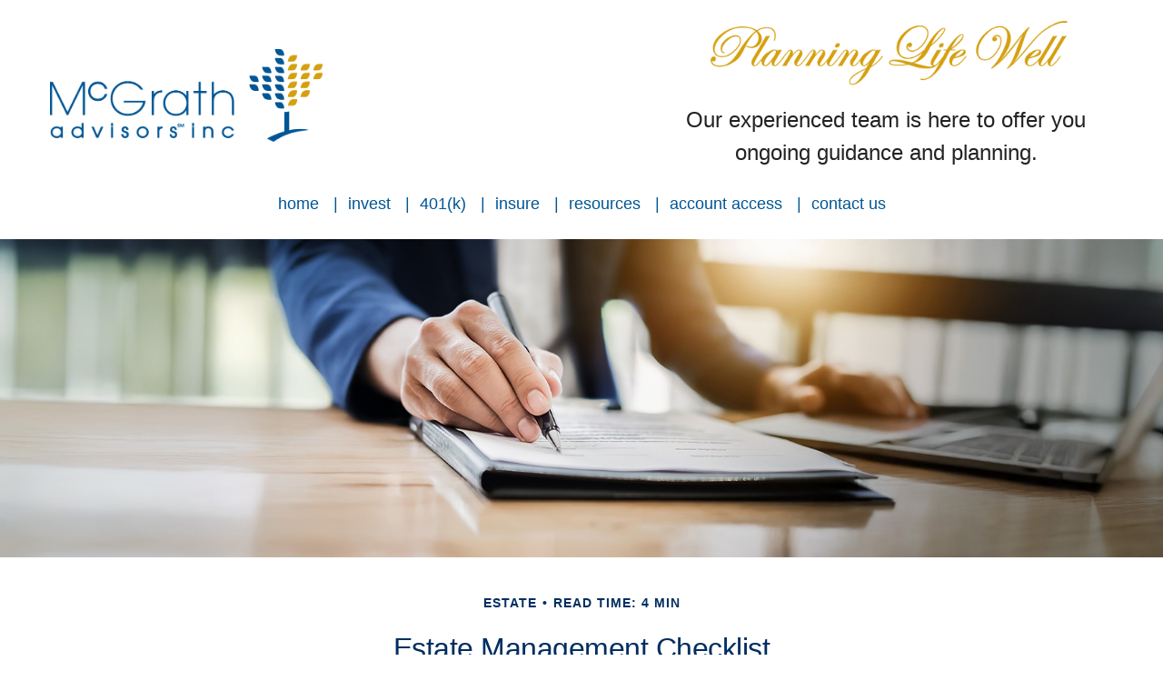

--- FILE ---
content_type: text/html; charset=utf-8
request_url: https://www.mcgrathadvisors.com/resource-center/estate/estate-management-checklist
body_size: 11780
content:




<!DOCTYPE html>

<html class="no-js" lang="en">
<head id="Head1">
    
    
<!-- Google Tag Manager -->
    <script>
    (function(w,d,s,l,i){w[l]=w[l]||[];w[l].push({'gtm.start':
    new Date().getTime(),event:'gtm.js'});var f=d.getElementsByTagName(s)[0],
    j=d.createElement(s),dl=l!='dataLayer'?'&l='+l:'';j.async=true;j.src=
    'https://www.googletagmanager.com/gtm.js?id='+i+dl;f.parentNode.insertBefore(j,f);
    })(window, document, 'script', 'dataLayer','GTM-TT8LJ8HX');</script>
<!-- End Google Tag Manager -->



    
<meta charset="utf-8">
<meta http-equiv="X-UA-Compatible" content="IE=edge">
<!--[if (gte IE 9)|!(IE)]><!-->
<meta name="viewport" content="width=device-width, initial-scale=1.0">
<!--<![endif]-->
<meta name="generator" content="FMG Suite">



            <link rel="shortcut icon" type="image/x-icon" href="//static.fmgsuite.com/media/images/239e81ad-8ecd-44a0-95a9-d97c886a0fb8.ico" />





<meta name="google-site-verification" content="CDkP4FkYxlJokPrwYaffhhfX-Dcpx0PYNeSRHYM_dyg" />

<title>Estate Management Checklist | Kevin B. McGrath A.I.F.</title><meta name="robots" content="index, follow"/><meta name="twitter:card" content="summary"><meta prefix="og: http://ogp.me/ns#" property="og:image" content="http://static.fmgsuite.com/site/templates/global/img/assets/largethumb/010-largethumb-c.jpg"/><meta name="twitter:image" content="http://static.fmgsuite.com/site/templates/global/img/assets/largethumb/010-largethumb-c.jpg"/><meta prefix="og: http://ogp.me/ns#" property="og:title" content="Estate Management Checklist"/><meta name="twitter:title" content="Estate Management Checklist"/><meta name="twitter:image:alt" content="Estate Management Checklist"/><meta prefix="og: http://ogp.me/ns#" property="og:description" content="Is your estate in order? This short quiz may help you assess your overall strategy."/><meta name="twitter:description" content="Is your estate in order? This short quiz may help you assess your overall strategy."/>
    


<script type="application/ld+json">
    {
  "@context": "https://schema.org",
  "@type": "FinancialService",
  "@id": "http://www.mcgrathadvisors.com",
  "name": "McGrath Advisors Inc. ",
  "logo": "//static.fmgsuite.com/media/images/88bf09cc-b155-4eb5-84a3-abb08955f902.png",
  "url": "http://www.mcgrathadvisors.com",
  "telephone": "508-281-5890",
  "priceRange": "N/A",
  "address": {
    "@type": "PostalAddress",
    "streetAddress": "33 Lyman Street, Suite 301",
    "addressLocality": "Westborough",
    "addressRegion": "MA",
    "postalCode": "01581",
    "addressCountry": "US"
  },
  "location": [
    {
      "@type": "PostalAddress",
      "streetAddress": "33 Lyman Street, Suite 301",
      "addressLocality": "Westborough",
      "addressRegion": "MA",
      "postalCode": "01581",
      "addressCountry": "US",
      "telephone": "508-281-5890"
    }
  ],
  "sameAs": []
}
</script>


        <link rel="stylesheet" type="text/css" href="//static.fmgsuite.com/site/templates/007/dist/7a1.css?v=2.86.45.33149.34"/>
    <link rel="stylesheet" type="text/css" href="//static.fmgsuite.com/site/globalassets/template7/css/global-asset-styles.css" />
    <link rel="stylesheet" type="text/css" href="https://fmg-websites-custom.s3.amazonaws.com/global/cetera/program/cetera-program.css" />
    

    
    

    
    


<!-- theme style --><!--<link rel="preconnect" href="https://fonts.gstatic.com" />--><!--<link href="https://fonts.googleapis.com/css2?family=Didact+Gothic&display=swap" rel="stylesheet" />--><link rel="stylesheet" type="text/css" href="//fmg-websites-custom.s3.amazonaws.com/376906-mcgrath/css/376906-mcgrath.css?v=1.4" /><!--<link rel="stylesheet" type="text/css" href="//fmg-websites-custom.s3.amazonaws.com/exclusive-setup/template-fix/theme-14c-ravenna-dev-fix.css" />--><link rel="preconnect" href="https://fonts.gstatic.com" /><link href="https://fonts.googleapis.com/css2?family=Nunito+Sans:ital,wght@0,300;0,400;0,700;1,300;1,400&display=swap" rel="stylesheet" /><link rel="stylesheet" type="text/css" href="https://fmg-websites-custom.s3.amazonaws.com/exclusive-setup/template-fix/theme-19c-leschi-fix.css" /><style>
@import url('https://fonts.googleapis.com/css2?family=Dancing+Script:wght@500&display=swap');

.c-template__logo #agentLogo {
    width: 350px;
}
.c-template__logo a {
   align-items: flex-end;
}

.homepage .section.section_SideBySide .c-sxs__image, .homepage .section.section_SideBySide .c-sxs__text {
    cursor: pointer;
}

@media (max-width: 991px) {
    .c-template__logo--mobile .c-logo--image {
        max-height: 72px;
    }
    .c-topnav__navbar {
        height: 80px;
    }
    .c-header {
        padding-top: 80px;
    }
    .c-topnav__navwrapper {
        top: 80px;
    }
    
    body #mainNav.c-topnav__navbar ul li>a.c-topnav__menu-text {
        color: white !important;
    }
    
    .c-header__container, .c-header__inner {
        display: block !important;
    }
}

h1, h2, h3, h4, h5, h6 {
    text-transform: initial;
    font-weight: 500 !important;
}
/*.contactForm .submit, .requestPrivacyForm .submit, a.c-btn, input[type="button"] {*/
/*    text-transform: capitalize !important;*/
/*}*/

.page-tools-calculators-resources .c-section-boxes__inner-box .c-box__title {
    margin-bottom: 25px;
}

.fancySlogan{
    color: #d7a61d;
    font-family: 'Dancing Script', cursive;
}

.investing-char a{
    color: #000;
    border: 2px solid #D59F10;
    background: #f2ddb1;
    background-image: linear-gradient(to bottom, #e5c071,#f2ddb1);
    text-transform: uppercase;
    font-weight: bold;
    padding: 20px 15px;
    font-size: 12px;
    width: 100%;
    display: flex;
    justify-content: center;
    align-items: center;
    height: 85px !important;
}

.investing-char a:hover{
    background: #F1DBAC;
    border: 2px solid #D59F10;
}

.char-blue a{
    color: #000;
    border: 2px solid #2B6496;
    background: #b2c1de;
    background-image: linear-gradient(to bottom, #5d85b7,#bfcbe3);
}

.char-blue a:hover{
    background: #bfcbe3;
    border: 2px solid #2B6496;
}


.dev-char-tools-font h2 {
    font-size: 26px !important;
}


.page-investing .c-section-boxes__inner-box .c-box__btn {
    max-width: 325px;
    width: 100%;
}

.header-tagline h2 {
    font-weight: 500;
    font-size: 72px;
}

.header-tagline img {
    max-width: 400px;
    width: 100%;
}

.header-tagline {
    text-align: center;
}


#mainNav.c-topnav__navbar ul li>a.c-topnav__menu-text {
    text-transform: lowercase;
}

#mainNav.c-topnav__navbar .c-topnav__submenu {
    text-transform: lowercase;
}

sup {
    font-size: 10px;
}

.start-address-char{
    margin-top: 20px !important;
}

.moonlight-address_block{
    margin-top: 0px;
}

.taglineImgContainer {
    text-align: center;
    margin: 0;
}

#mainNav.c-topnav__navbar ul li>a.c-topnav__menu-text {
    color: #005695 !important;
    font-size: 1.1em;
    font-weight: 500 !important;
}

@media(min-width: 992px){
    .header-tagline {
        width: 500px;
    }
}
</style>

    <!--[if lt IE 9]>
        <script type="text/javascript" src="//static.fmgsuite.com/site/templates/shared/scripts/html5shiv.min.js?v=2.86.45.33149.34"></script>
        <script type="text/javascript" src="//static.fmgsuite.com/site/templates/shared/scripts/html5shiv-printshiv.min.js?v=2.86.45.33149.34"></script>
        <script type="text/javascript" src="//static.fmgsuite.com/site/templates/shared/scripts/respond.js?v=2.86.45.33149.34"></script>
        <link rel="stylesheet" type="text/css" media="" href="//static.fmgsuite.com/site/templates/bootstrap/3.3.4/css/bootstrap-disable-responsive.css?v=2.86.45.33149.34" />
    <![endif]-->

    



<script async type="text/javascript">
  var FMG = {
    "RootLocation": "https://www.mcgrathadvisors.com/",
    "SecureLocation": "https://www.fmgwebsites.com/32463ad0-08ad-4c48-b10b-de17a96daa63/",
    "PrimaryLocation": "http://www.mcgrathadvisors.com/",
    "LeavingSiteDisclaimer": "<p>The information being provided is strictly as a courtesy.&#160; When you link to any of these web-sites provided herewith you are leaving this site.&#160; Our company makes no representation as to the completeness or accuracy of information provided at these sites.&#160; Nor is the company liable for any direct or indirect technical or system issues or any consequences arising out of your access to or your use of third-party technologies, sites, information and programs made available through this site.&#160; When you access one of these sites, you are leaving this<strong>&#160;</strong>web-site and assume total responsibility and risk for your use of the sites you are linking to.</p>",
    "PartyPublicIdentifier": "396944",
    "EbookBGType": "0"
  };
</script>

<script>
  (function(h,o,u,n,d) {
    h=h[d]=h[d]||{q:[],onReady:function(c){h.q.push(c)}}
    d=o.createElement(u);d.async=1;d.src=n
    n=o.getElementsByTagName(u)[0];n.parentNode.insertBefore(d,n)
  })(window,document,'script','https://www.datadoghq-browser-agent.com/us1/v5/datadog-rum.js','DD_RUM')

    window.DD_RUM.onReady(function () {
        // regex patterns to identify known bot instances:
        let botPattern = "(googlebot\/|bot|Googlebot-Mobile|Googlebot-Image|Google favicon|Mediapartners-Google|bingbot|slurp|java|wget|curl|Commons-HttpClient|Python-urllib|libwww|httpunit|nutch|phpcrawl|msnbot|jyxobot|FAST-WebCrawler|FAST Enterprise Crawler|biglotron|teoma|convera|seekbot|gigablast|exabot|ngbot|ia_archiver|GingerCrawler|webmon |httrack|webcrawler|grub.org|UsineNouvelleCrawler|antibot|netresearchserver|speedy|fluffy|bibnum.bnf|findlink|msrbot|panscient|yacybot|AISearchBot|IOI|ips-agent|tagoobot|MJ12bot|dotbot|woriobot|yanga|buzzbot|mlbot|yandexbot|purebot|Linguee Bot|Voyager|CyberPatrol|voilabot|baiduspider|citeseerxbot|spbot|twengabot|postrank|turnitinbot|scribdbot|page2rss|sitebot|linkdex|Adidxbot|blekkobot|ezooms|dotbot|Mail.RU_Bot|discobot|heritrix|findthatfile|europarchive.org|NerdByNature.Bot|sistrix crawler|ahrefsbot|Aboundex|domaincrawler|wbsearchbot|summify|ccbot|edisterbot|seznambot|ec2linkfinder|gslfbot|aihitbot|intelium_bot|facebookexternalhit|yeti|RetrevoPageAnalyzer|lb-spider|sogou|lssbot|careerbot|wotbox|wocbot|ichiro|DuckDuckBot|lssrocketcrawler|drupact|webcompanycrawler|acoonbot|openindexspider|gnam gnam spider|web-archive-net.com.bot|backlinkcrawler|coccoc|integromedb|content crawler spider|toplistbot|seokicks-robot|it2media-domain-crawler|ip-web-crawler.com|siteexplorer.info|elisabot|proximic|changedetection|blexbot|arabot|WeSEE:Search|niki-bot|CrystalSemanticsBot|rogerbot|360Spider|psbot|InterfaxScanBot|Lipperhey SEO Service|CC Metadata Scaper|g00g1e.net|GrapeshotCrawler|urlappendbot|brainobot|fr-crawler|binlar|SimpleCrawler|Livelapbot|Twitterbot|cXensebot|smtbot|bnf.fr_bot|A6-Indexer|ADmantX|Facebot|Twitterbot|OrangeBot|memorybot|AdvBot|MegaIndex|SemanticScholarBot|ltx71|nerdybot|xovibot|BUbiNG|Qwantify|archive.org_bot|Applebot|TweetmemeBot|crawler4j|findxbot|SemrushBot|yoozBot|lipperhey|y!j-asr|Domain Re-Animator Bot|AddThis)";

        let regex = new RegExp(botPattern, 'i');

        // define var conditionalSampleRate as 0 if the userAgent matches a pattern in botPatterns
        // otherwise, define conditionalSampleRate as 100
        let conditionalSampleRate = regex.test(navigator.userAgent) ? 0 : .025

        window.DD_RUM.init({
            clientToken: 'pub01ff75491ac52c89c0770a5b96a0cb50',
            applicationId: '4f1a5a1e-ac0b-48dd-9db8-a3c9ec1bb028',
            site: 'datadoghq.com',
            service: 'cms',
            env: 'prod',
            version: 'cms-main-34',
            allowedTracingUrls: [{ match: "https://www.mcgrathadvisors.com/", propagatorTypes:["datadog"]}],
            sessionSampleRate: conditionalSampleRate,
            sessionReplaySampleRate: 20,
            trackUserInteractions: true,
            trackResources: true,
            trackLongTasks: true,
            defaultPrivacyLevel: 'mask-user-input',
        });
    })
</script>

<!-- Global site tag (gtag.js) - Google Analytics -->
<script async src="https://www.googletagmanager.com/gtag/js?id=G-4GBCP904L9"></script>
<script>
	window.dataLayer = window.dataLayer || [];
	function gtag(){window.dataLayer.push(arguments);}
	gtag('js', new Date());
	gtag('config', 'G-4GBCP904L9', { 'public_id': '396944' });
	gtag('config', 'G-90NR43CZBZ', { 'public_id': '396944', 'groups': 'fmg' });
	gtag('config', 'G-6GLC8E8WGD', { 'public_id': '396944', 'groups': 'program' });
</script>
    
    
</head>

<body  class="article subpage page-rc-estate-management-checklist">

    
<!-- Google Tag Manager (noscript) -->
    <noscript><iframe src="https://www.googletagmanager.com/ns.html?id=GTM-TT8LJ8HX"
    height="0" width="0" style="display:none;visibility:hidden"></iframe></noscript>
<!-- End Google Tag Manager (noscript) -->




    <a class="back-to-top" href="#top" role="button" aria-label="Click to return to the top of the page"><i class="fa fa-angle-up"></i></a>






<header  class="c-header-classic c-header c-header--optimized c-header-classic c-header-class-c--editbox  " style=background-color:#ffffff>





    <div class="c-header--overylay" style="">
        <div class="c-header__container o-container" style="">

            <div class="c-header__inner">
                <div class="c-template__logo">

                    


    <a href="https://www.mcgrathadvisors.com/" class="c-logo--link">
        <img id="agentLogo" src="//static.fmgsuite.com/media/images/88bf09cc-b155-4eb5-84a3-abb08955f902.png" class="c-logo--image img-responsive" alt="Kevin B. McGrath A.I.F. Home" />
    </a>

                </div>
                    <div class="c-header-classic--editbox">
                        <div class="header-tagline">
  <!--<h2>Planning Life Well</h2>-->
  <p class="taglineImgContainer"><img src="https://s3.amazonaws.com/static.contentres.com/media/images/7ea83388-9316-4197-aec6-f282ea09ed4d.png" class="inline-image" data-id="6aa7322a-6b22-4474-adca-bbef8c0021d7" /></p>
  <p>Our experienced team is here to offer you ongoing guidance and planning.</p>
  </div>
                    </div>
            </div>
        </div>
    </div>
</header>


    <style>
    /* Text color */
        
            .c-topnav__menu-item .c-topnav__menu-text.c-topnav__menu-text.c-topnav__menu-text {
                     color: #005695;
                            }
        
        
            .c-topnav__navbar-btn .c-navbar__toggle .c-center-bar,
            .c-navbar__toggle .c-center-bar:before, .c-navbar__toggle .c-center-bar:after {
                background-color: #005695;
            }
        

        .c-topnav__menu-item:hover .c-topnav__menu-text.c-topnav__menu-text.c-topnav__menu-text {
             color: #000000;
        }
            
        .c-topnav__menu-item .c-topnav__menu-text.c-topnav__menu-text.c-topnav__menu-text.selected{
            opacity:.95;
        }
        
        
    /* No toggle */
                
                @media (max-width:992px) {
                    nav.c-topnav__navbar.c-topnav__navbar.c-topnav__navbar {
                      background-color: #ffffff;
                    }
                }
                
                
                @media (min-width:992px) {
                    nav.c-topnav__navbar.c-topnav__navbar.c-topnav__navbar {
                        background-color: #ffffff;
                    }
                }
                
    </style>

<nav id="mainNav" data-tag="qa-nav-007" class="c-topnav__navbar c-nav-classic c-nav-text--left c-header--optimized" style="">
    <div class="c-topnav__outer-wrapper">
        <div class="c-topnav__navbar-btn">
            <button type="button" class="c-navbar__toggle js-navbar__toggle">
                <span class="sr-only">Menu</span>
                <div class="c-hambuger-bar c-center-bar"></div>
            </button>
        </div>
            <div class="c-template__logo--mobile ">

                


    <a href="https://www.mcgrathadvisors.com/" class="c-logo--link">
        <img id="agentLogoMobile" src="//static.fmgsuite.com/media/images/88bf09cc-b155-4eb5-84a3-abb08955f902.png" class="c-logo--image img-responsive" alt="Kevin B. McGrath A.I.F. Home" />
    </a>

            </div>


        <div class="c-topnav__navwrapper js-circle-nav">
<ul class="c-topnav__container"><li class="c-topnav__menu-item c-nav__dropdown"><a class="c-topnav__menu-text" href="https://www.mcgrathadvisors.com/" role="button" aria-expanded="false"><span>Home</span></a></li><li class="c-topnav__menu-item c-nav__dropdown"><a class="c-topnav__menu-text" href="https://www.mcgrathadvisors.com/investing" role="button" aria-expanded="false"><span>invest</span></a></li><li class="c-topnav__menu-item c-nav__dropdown"><a class="c-topnav__menu-text" href="https://www.mcgrathadvisors.com/401k" role="button" aria-expanded="false"><span>401(k)</span></a></li><li class="c-topnav__menu-item c-nav__dropdown"><a class="c-topnav__menu-text" href="https://www.mcgrathadvisors.com/insurance" role="button" aria-expanded="false"><span>insure</span></a></li><li class="c-topnav__menu-item c-nav__dropdown"><a class="c-topnav__menu-text" href="https://www.mcgrathadvisors.com/resource-center" role="button" aria-expanded="false"><span>resources</span></a><a class="js-dropdown__toggle" href="javascript:void(0)" data-toggle="dropdown" target="_self" role="button" aria-label="Toggle menu item"><span><span class="subnavButton">&nbsp;</span><span class="angleDown angleLeft"></span><span class="angleDown angleRight"></span></span></a><ul class="c-topnav__submenu js-accordion__submenu"><li class="c-topnav__submenu-item"><a href="https://www.mcgrathadvisors.com/resource-center/retirement">Retirement</a></li><li class="c-topnav__submenu-item"><a href="https://www.mcgrathadvisors.com/resource-center/estate">Estate</a></li><li class="c-topnav__submenu-item"><a href="https://www.mcgrathadvisors.com/resource-center/investment">Investment</a></li><li class="c-topnav__submenu-item"><a href="https://www.mcgrathadvisors.com/resource-center/insurance">Insurance</a></li><li class="c-topnav__submenu-item"><a href="https://www.mcgrathadvisors.com/resource-center/money">Money</a></li><li class="c-topnav__submenu-item"><a href="https://www.mcgrathadvisors.com/resource-center/calculators">Calculators</a></li><li class="c-topnav__submenu-item"><a href="https://www.mcgrathadvisors.com/tools/glossary">Glossary</a></li><li class="c-topnav__submenu-item"><a href="https://www.mcgrathadvisors.com/tools/tax-resources">Tax Resources</a></li><li class="c-topnav__submenu-item"><a href="https://www.mcgrathadvisors.com/tools-calculators-resources">Additional Tools &amp; Calculators</a></li></ul></li><li class="c-topnav__menu-item c-nav__dropdown"><a class="c-topnav__menu-text" href="https://www.mcgrathadvisors.com/account-access" role="button" aria-expanded="false"><span>account access</span></a></li><li class="c-topnav__menu-item c-nav__dropdown"><a class="c-topnav__menu-text" href="https://www.mcgrathadvisors.com/contact" role="button" aria-expanded="false"><span>contact us</span></a></li></ul>


        </div>
        <div class="c-circle js-circle__expand"></div>
        <!--/.navbar-collapse -->
    </div>
</nav>




    <div class="body-container">
        <section id="content" class="o-content__container">
            




<article class="c-matter c-matter--detail c-matter--article">

    <div class="c-matter__masthead" style="background-image:url(//static.fmgsuite.com/site/templates/global/img/assets/articles/article-10-1.jpg)"></div>
    <section id="articleContent" class="c-matter__content articleContent">
        <div class="c-matter__meta">
            Estate
            
            <span class="c-matter__read-time">Read Time: 4 min</span>
        </div>
        
        <h1 class="c-matter__title">Estate Management Checklist</h1>
        <section class="c-matter__body">
            <h3>Do you have a will?</h3><p>A will enables you to specify who you want to inherit your property and other assets. A will also enable you to name a guardian for your minor children.</p><h3>Do you have healthcare documents in place?</h3><p>Healthcare documents spell out your wishes for health care if you become unable to make medical decisions for yourself. They also authorize a person to make decisions on your behalf if that should prove necessary. These documents may include a living will, a power of attorney agreement, and a durable power of attorney agreement for healthcare.</p><h3>Do you have financial documents in place?</h3><p>Certain financial documents can outline your financial wishes. If you become unable to make decisions for yourself, these financial documents can be structured to empower a person to make decisions on your behalf. These documents may include joint ownership, durable power of attorney, and living trusts.</p><p><img class="right" src="https://static.contentres.com/site/templates/global/img/assets/article-010-1.jpg" alt="Checkboxes" data-omit="mobile" /></p><h3>Have you filed beneficiary forms?</h3><p>In some cases, naming a beneficiary for bank accounts and retirement plans makes these accounts &#8220;payable on death&#8221; to your beneficiaries. In other cases, you will need to fill out a &#8220;Payable on Death&#8221; form.</p><h3>Do you have the right amount and type of life insurance?</h3><p>When was the last time you assessed your life insurance coverage? Have you compared the life insurance benefit with your financial obligations? Keep in mind that several factors will affect the cost and availability of life insurance, including age, health, and the type and amount of insurance purchased. Life insurance policies have expenses, including mortality and other charges. If a policy is surrendered prematurely, the policyholder may also pay surrender charges and have income tax implications. You should consider determining whether you are insurable before implementing a strategy involving life insurance. Any guarantees associated with a policy are dependent on the ability of the issuing insurance company to continue making claim payments.</p><h3>Have you taken steps to manage your federal estate tax?</h3><p>If you and your spouse have more than $30 million in assets (for 2026), you may want to consider taking steps to manage federal estate taxes, which will be due at the second spouse&#8217;s death.<sup>1</sup></p><h3>Have you taken steps to protect your business?</h3><p>Do you have a succession plan? If you own a business with others, you may also want to consider a buyout agreement.</p><h3>Have you created a letter of instruction?</h3><p>A letter of instruction is a non-legal document that outlines your wishes. A strong, well-written letter may save your heirs time, effort, and expense as they administer your estate.</p><h3>Will your heirs be able to locate your critical documents?</h3><p>Your heirs may need access to the specific documents you have created to manage your estate. These documents may include:</p><ul><li>Your will</li><li>Trust documents</li><li>Life insurance policies</li><li>Deeds to any real estate, and certificates for stocks, bonds, annuities</li><li>Information on your financial accounts and safe deposit boxes</li><li>Information on your retirement plans</li><li>Information on any debts you have: credit cards, mortgages, and loans.</li></ul><p class="note">Note: Power of attorney laws can vary from state to state. An estate strategy that includes trusts may involve a complex web of tax rules and regulations. Consider working with a knowledgeable estate management professional before implementing such strategies.</p><p class="note">1. IRS.gov, 2025</p><p class="note">The content is developed from sources believed to be providing accurate information. The information in this material is not intended as tax or legal advice. It may not be used for the purpose of avoiding any federal tax penalties. Please consult legal or tax professionals for specific information regarding your individual situation. This material was developed and produced by FMG Suite to provide information on a topic that may be of interest.&#160;FMG&#160;Suite&#160;is not affiliated with the named broker-dealer, state- or SEC-registered investment advisory firm.&#160;The opinions expressed and material provided are for general information, and should not be considered a solicitation for the purchase or sale of any security. Copyright <script>document.write(new Date().getFullYear())</script> FMG Suite.</p>
        </section>
    </section>
    <section class="c-matter__form-container">
        <div class="c-matter__form form">


            
<h2>Have A Question About This Topic?</h2>
<form action="https://www.fmgwebsites.com/32463ad0-08ad-4c48-b10b-de17a96daa63/cms-core/forms/contactform/submit" class="contactForm c-question__form" method="post">        <input type="hidden" name="SourceUrl" value="http://www.mcgrathadvisors.com/resource-center/estate/estate-management-checklist" />
        <input type="hidden" name="PreferredContactMethod" value="Email" />
        <input type="hidden" name="MessageSubject" value="Have A Question About This Topic?" />
        <div class="o-form-grid__collapse">
            <div class="contactName">
                <label id="CFBName" for="CFBNameText">Name</label>
                <span aria-labelledby="CFBName" class="field-validation-valid" data-valmsg-for="Name" data-valmsg-replace="true"></span>
                <input aria-labelledby="CFBName" class="text-box" data-val="true" data-val-required="*required" id="CFBNameText" name="Name" type="text" value="" />
            </div>

            <div class="contactEmail">
                <label id="CFBEmail" for="CFBEmailText">Email</label>
                <span aria-labelledby="CFBEmail" class="field-validation-valid" data-valmsg-for="Email" data-valmsg-replace="true"></span>
                <input aria-labelledby="CFBEmail" class="text-box" data-val="true" data-val-regex="*invalid" data-val-regex-pattern="^[\w\.=-]+@[\w\.-]+\.[\w]{2,10}$" data-val-required="*required" id="CFBEmailText" name="Email" type="text" value="" />
                <span class="formRobo"><label id="CFBAddress" for="CFBAddressText">Address</label><input type="text" id="CFBAddressText" name="Address" value="" aria-labelledby="CFBAddress" /></span>
            </div>
            <div class="contactMessage">
                <label id="CFBMessage" for="CFBMessageText">Message</label>
                <span aria-labelledby="CFBMessage" class="field-validation-valid" data-valmsg-for="Message" data-valmsg-replace="true"></span>
                <textarea aria-labelledby="CFBMessage" cols="20" id="CFBMessageText" name="Message" rows="2">
</textarea>
            </div>
        </div>
        <input type="submit" class="c-btn submit" value="Submit" aria-label="Submit form" />
        <span class="loading"></span>
        <span class="msg formSuccess">Thank you!</span>
        <span class="msg formError">Oops!</span>
</form>
        </div>
    </section>

</article>
    <div class="c-matters__container">
        <section id="suggested" class="c-matters c-matters--small c-matter-list">
            <h2>Related Content</h2>



<section class="c-matter content left asset-408">
    <div class="c-matter__thumbnail thumbnail">
            <a href="https://www.mcgrathadvisors.com/resource-center/insurance/when-life-insurance-becomes-taxable" class="c-matter__link">
                <img class="c-matter__image " src="//static.fmgsuite.com/site/templates/global/img/assets/largethumb/408-largethumb-b.jpg" alt="When Life Insurance Becomes Taxable">
            </a>
        <div class="c-matter__body caption">
            <h3><a href="https://www.mcgrathadvisors.com/resource-center/insurance/when-life-insurance-becomes-taxable">When Life Insurance Becomes Taxable</a></h3>
            <p>Life insurance proceeds are generally tax-free. But not in all cases.</p>
        </div>
    </div>
</section>


<section class="c-matter content  asset-350">
    <div class="c-matter__thumbnail thumbnail">
            <a href="https://www.mcgrathadvisors.com/resource-center/lifestyle/creative-ways-to-motivate-your-employees" class="c-matter__link">
                <img class="c-matter__image " src="//static.fmgsuite.com/site/templates/global/img/assets/largethumb/350-largethumb-b.jpg" alt="Creative Ways to Motivate Your Employees">
            </a>
        <div class="c-matter__body caption">
            <h3><a href="https://www.mcgrathadvisors.com/resource-center/lifestyle/creative-ways-to-motivate-your-employees">Creative Ways to Motivate Your Employees</a></h3>
            <p>Five creative (and inexpensive) ideas for motivating your employees.</p>
        </div>
    </div>
</section>


<section class="c-matter content  asset-283">
    <div class="c-matter__thumbnail thumbnail">
            <a href="https://www.mcgrathadvisors.com/resource-center/insurance/insurance-following-a-divorce" class="c-matter__link">
                <img class="c-matter__image " src="//static.fmgsuite.com/site/templates/global/img/assets/largethumb/283-largethumb-b.jpg" alt="What You Should Do About Insurance Following a Divorce">
            </a>
        <div class="c-matter__body caption">
            <h3><a href="https://www.mcgrathadvisors.com/resource-center/insurance/insurance-following-a-divorce">What You Should Do About Insurance Following a Divorce</a></h3>
            <p>In the face of divorce, making changes to insurance coverage may be overlooked.</p>
        </div>
    </div>
</section>
        </section>
    </div>



        </section>
    </div>
    <div class="footer-container">
        <footer>
            <section class="o-container c-footer__container">
                <div class="o-grid__collapse">
                    <div class="c-footer__contact">
<div class="contact">
    <h4>Contact</h4>
    <div class="moonlight-contact-information">
        <p class="moonlight-phone">Office:&nbsp;<a href='tel:5082815890'>508-281-5890</a></p>
        <div class="moonlight-address_block">
            <p class="moonlight-address1">33 Lyman Street</p>
                <p class="moonlight-address2">Suite 301</p>
                            <p>
                    <span class="moonlight-city">Westborough,</span>
                    <span class="moonlight-region">MA</span>
                    <span class="moonlight-postalcode">01581</span>
                </p>
                    </div>

            <a href="/cdn-cgi/l/email-protection#1b707e6d72755b76787c697a6f737a7f6d726874696835787476" itemprop="email">
                <span class="__cf_email__" data-cfemail="137876657a7d537e70746172677b7277657a607c61603d707c7e">[email&#160;protected]</span>
            </a>
    </div>
    <div class="c-socialMedia">
                                    </div>
</div>                    </div>
                    <div class="c-footer__quick-links">
                            <section class="quickLinks">
                                <h4>Quick Links</h4>
                                <ul><li><a href="https://www.mcgrathadvisors.com/resource-center/retirement">Retirement</a></li><li><a href="https://www.mcgrathadvisors.com/resource-center/investment">Investment</a></li><li><a href="https://www.mcgrathadvisors.com/resource-center/estate">Estate</a></li><li><a href="https://www.mcgrathadvisors.com/resource-center/insurance">Insurance</a></li><li><a href="https://www.mcgrathadvisors.com/resource-center/tax">Tax</a></li><li><a href="https://www.mcgrathadvisors.com/resource-center/money">Money</a></li><li><a href="https://www.mcgrathadvisors.com/resource-center/lifestyle">Lifestyle</a></li><li><a href="https://www.mcgrathadvisors.com/resource-center/articles">Latest Articles</a></li><li><a href="https://www.mcgrathadvisors.com/resource-center/videos">All Videos</a></li><li><a href="https://www.mcgrathadvisors.com/resource-center/calculators">All Calculators</a></li></ul>
                            </section>
                    </div>
                    <div class="c-footer__disclosure">
                        <section class="note">
                                                            <p class="boker-check-disclaimer">Check the background of your financial professional on FINRA's <a href="//brokercheck.finra.org/" target="_blank" rel="noopener noreferrer">BrokerCheck</a>.</p>

                            

<p class="globalDisclosure">The content is developed from sources believed to be providing accurate information. 
        The information in this material is not intended as tax or legal advice. Please consult legal or tax professionals 
        for specific information regarding your individual situation. Some of this material was developed and produced by 
        FMG Suite to provide information on a topic that may be of interest. FMG Suite is not affiliated with the named 
        representative, broker - dealer, state - or SEC - registered investment advisory firm. The opinions expressed and 
        material provided are for general information, and should not be considered a solicitation for the purchase or 
        sale of any security.</p>



                            <p class="globalCopyright">Copyright 2026 FMG Suite.</p>
                            <p class="globalDisclaimer"><Data><Content><p>Securities are offered through Registered Representatives of <a href="https://www.ceterafinancialspecialists.com/" target="_blank" rel="noopener">Cetera Financial Specialists LLC</a> (doing insurance business in CA as CFGFS Insurance Agency LLC, CA insurance license #0E28878), member <a href="https://www.finra.org/" target="_blank" rel="noopener">FINRA</a>/<a href="https://www.sipc.org/" target="_blank" rel="noopener">SIPC</a>. Advisory services are offered through Patriot Financial Group, LLC. Cetera is under separate ownership from any other named entity. Cetera home offices are at 1450 American Lane, Ste. 650. Schaumburg, IL 60173; phone 888-528-2987.</p><p><a href="https://reports.adviserinfo.sec.gov/crs/crs_172470.pdf" target="_blank" rel="noopener">CLICK HERE FOR A COPY OF THE PATRIOT FINANCIAL GROUP RELATIONSHIP SUMMARY (FORM CRS</a>).&#160; Free and simple tools are available to research firms and financial professionals at <a href="https://www.investor.gov/CRS" target="_blank" rel="noopener">INVESTOR.GOV/CRS</a> which also provides educational materials about broker-dealers, investment advisors, and investing.&#160;</p><p>This site is published for residents of the United States only. Registered Representatives of Cetera Financial Specialists LLC may only conduct business with residents of the states and/or jurisdictions in which they are properly registered. Not all of the products and services referenced on this site may be available in every state and through every advisor listed. For additional information please contact the advisor(s) listed on the site, and visit the Cetera Financial Specialists LLC site at <a href="http://www.ceterafinancialspecialists.com." target="_blank" rel="noopener">www.ceterafinancialspecialists.com</a>.</p><p>Individuals affiliated with this broker/dealer firm are either Registered Representatives who offer only brokerage services and receive transaction-based compensation (commissions), Investment Adviser Representatives who offer only investment advisory services and receive fees based on assets, or both Registered Representatives and Investment Adviser Representatives, who can offer both types of services.</p><p><a href="https://cetera.com/cetera-financial-specialists/disclosures" target="_blank" rel="noopener">Important Disclosures and Form CRS</a> | <a href="https://www.ceterafinancialspecialists.com/businesscontinuity/" target="_blank" rel="noopener">Business Continuity</a></p></Content></Data></p>
                        </section>
                    </div>
                </div>
                <div class="o-grid__collapse">
                    <div class="c-footer__custom"></div>
                </div>
                <div class="rule2">&#160;</div>
            </section>
        </footer>
    </div>

    <!-- /container -->

    <script data-cfasync="false" src="/cdn-cgi/scripts/5c5dd728/cloudflare-static/email-decode.min.js"></script><script type="text/javascript" src="//static.fmgsuite.com/site/templates/007/dist/scripts.js?v=2.86.45.33149.34"></script>
    <script type="text/javascript" src="//static.fmgsuite.com/site/globalassets/template7/js/global-asset-scripts.js"></script>
    <script type="text/javascript" src="https://fmg-websites-custom.s3.amazonaws.com/global/cetera/program/cetera-program.js"></script>
    
    <script type="text/javascript" src="//static.fmgsuite.com/site/templates/shared/scripts/vcard.js?v=2.86.45.33149.34"></script>
    
<script type="text/javascript" src="//fmg-websites-custom.s3.amazonaws.com/376906-mcgrath/js/376906-mcgrath.js?v=1.4"></script><script type="text/javascript">
    $('.page-insurance .c-header-modern .c-template__logo #agentLogo, .page-insurance .c-header-modern .c-template__logo--mobile #agentLogoMobile, .page-workplace-benefits .c-header-modern .c-template__logo #agentLogo, .page-workplace-benefits .c-header-modern .c-template__logo--mobile #agentLogoMobile').attr('src','//static.fmgsuite.com/media/images/8aae7c50-8bcc-41d6-96aa-9ef765fe596e.png');
</script><!-- Make homepage 4 side-by-side sections clickable and redirect them --><script type="text/javascript">
$(document).ready(function() {
    $(".homepage .section.section_SideBySide .c-sxs__image, .homepage .section.section_SideBySide .c-sxs__text").click(function(e) {
        var el = e.currentTarget;
        var parentEl = $(el).parent().parent();
        var getUrl = $(parentEl).find('.c-sxs__text a').attr('href');
        document.location.href = getUrl;
    });
});
</script><!-- Add Title Above Contact Info in the Footer --><script>
$('<p class="start-address-char"><strong>McGrath Advisors Inc.</strong></p>').insertBefore('.moonlight-address_block');
</script>


    <!--[if gt IE 8]><!-->
    <!--<![endif]-->
    <!--[if lt IE 9]>
        <script type="text/javascript" src="//static.fmgsuite.com/site/templates/global/js/excanvas.min.js?v=2.86.45.33149.34"></script>
        <script type="text/javascript" src="//static.fmgsuite.com/site/templates/shared/scripts/jquery.flot-0.8.3.js?v=2.86.45.33149.34"></script>
        <script type="text/javascript" src="//static.fmgsuite.com/site/templates/shared/scripts/jquery.flot.time.min.js?v=2.86.45.33149.34"></script>
    <![endif]-->

    
    
    


<script defer src="https://static.cloudflareinsights.com/beacon.min.js/vcd15cbe7772f49c399c6a5babf22c1241717689176015" integrity="sha512-ZpsOmlRQV6y907TI0dKBHq9Md29nnaEIPlkf84rnaERnq6zvWvPUqr2ft8M1aS28oN72PdrCzSjY4U6VaAw1EQ==" data-cf-beacon='{"version":"2024.11.0","token":"f3b91603b1e34de0950e2cf6e66ab804","r":1,"server_timing":{"name":{"cfCacheStatus":true,"cfEdge":true,"cfExtPri":true,"cfL4":true,"cfOrigin":true,"cfSpeedBrain":true},"location_startswith":null}}' crossorigin="anonymous"></script>
</body>
</html>

--- FILE ---
content_type: text/css
request_url: https://fmg-websites-custom.s3.amazonaws.com/376906-mcgrath/css/376906-mcgrath.css?v=1.4
body_size: 16629
content:
@import url(https://fonts.googleapis.com/css?family=Droid+Serif|Montserrat:400,700);@font-face{font-family:'ITC Edwardian Script';src:url("//fmg-websites-custom.s3.amazonaws.com/376906-mcgrath/fonts/ITC%20-%20ITC%20Edwardian%20Script%20Com%20%20Regular.ttf") format("truetype");font-weight:400;font-style:italic}html{font-size:1em}body{background:#fff;font-family:"Poppins",sans-serif;font-size:1em;font-weight:300;-webkit-font-smoothing:antialiased;-moz-osx-font-smoothing:grayscale;line-height:1.5;color:#222}a{color:#004694}h1,h2,h3,h4,h5,h6{font-family:"Poppins",sans-serif;font-weight:700;text-transform:uppercase;line-height:1.2;color:#002E61}h1 p,h2 p,h3 p,h4 p,h5 p,h6 p{font-size:inherit}h1 a,h2 a,h3 a,h4 a,h5 a,h6 a{text-transform:none;color:#004694}ol,ul{margin-bottom:20px;padding-left:30px}ol li,ul li{margin:0 0 5px}ol li:last-child,ul li:last-child{margin:0}.body-container{background:#fff}::selection{background:#002E61;color:#fff}table{border:solid 1px #e7e7e7}table th{background:#e7e7e7;padding:10px !important;font-size:1.125em;border-bottom:none !important}table td{padding:10px !important;font-size:.875em;border-top:solid 1px #e7e7e7 !important;border-right:solid 1px #e7e7e7}.homepage a.button,.homepage button.button,.homepage .c-btn{display:inline-block;width:auto;height:60px;padding:0 40px;font-family:"Poppins",sans-serif;font-size:1.125em;font-weight:400;text-transform:uppercase;text-align:center;line-height:3.4;color:#fff;border:none;border-radius:4px;position:relative;z-index:0;overflow:hidden;-moz-transition:all .3s ease-in-out;-o-transition:all .3s ease-in-out;-webkit-transition:all .3s ease-in-out;transition:all .3s ease-in-out}.rule{border-color:#e7e7e7 !important;margin:60px 0 !important}.rule2{border-color:#e7e7e7 !important}@media (max-width: 1024px){input,submit,.c-btn{-webkit-appearance:none;-moz-appearance:none;appearance:none}}.c-btn{font-size:15px}header{background:#fff;padding:0}header .o-container{padding-top:60px;padding-bottom:60px}@media screen and (min-width: 992px){header .o-container{padding:30px 0px 10px 0 !important}}@media screen and (min-width: 1400px){header .o-container{padding:40px 0px 20px 0 !important}}.header-tagline{text-align:center}.header-tagline h2{margin:0 0 10px;color:#C69214;font-family:"ITC Edwardian Script"}@media screen and (min-width: 992px){.header-tagline{float:right;width:60%;text-align:left}}@media screen and (min-width: 1200px){.header-tagline{width:55%}.header-tagline h2{font-size:4em}.header-tagline p{font-size:1.5em;margin-top:10px}}@media (min-width: 992px){.c-nav-text--left.c-topnav__navbar .c-topnav__navwrapper .c-topnav__container{justify-content:center}}@media (max-width: 992px){#mainNav.c-topnav__navbar{background:#fff}#mainNav.c-topnav__navbar .c-topnav__navwrapper{background:rgba(0,70,148,0.98)}}#mainNav.c-topnav__navbar .c-topnav__submenu{background:rgba(0,70,148,0.95)}#mainNav.c-topnav__navbar .c-topnav__submenu-item a,#mainNav.c-topnav__navbar .c-topnav__submenu-item a.selected{color:#fff !important}@media (min-width: 992px){#mainNav.c-topnav__navbar ul li>a.c-topnav__menu-text{color:#656565 !important;font-size:1.1em;font-weight:bold}#mainNav.c-topnav__navbar ul li>a.c-topnav__menu-text span:after{background:transparent}}#mainNav.c-topnav__navbar ul li a.selected{color:#004694 !important;font-weight:600}.c-topnav__menu-item:hover,.c-topnav__menu-item:Active,.c-topnav__menu-item:focus{color:#004694 !important}.c-topnav__submenu-item:hover,.c-topnav__submenu-item:Active,.c-topnav__submenu-item:focus{background:#002E61}@media (min-width: 992px){.c-topnav__menu-item .c-topnav__menu-text.c-topnav__menu-text.c-topnav__menu-text{background:white !important}}@media (max-width: 992px){#mainNav.c-topnav__navbar ul li a.selected{color:white !important;background:#002E61}.c-topnav__menu-item:hover .c-topnav__menu-text{background:#002E61 !important}}@media screen and (max-width: 991px){.c-header__container{display:none}}@media screen and (max-width: 991px){#mainNav.c-topnav__navbar{background:#fff}#mainNav.c-topnav__navbar .c-topnav__navbar-btn .c-navbar__toggle .c-center-bar,#mainNav.c-topnav__navbar .c-topnav__navbar-btn .c-navbar__toggle .c-center-bar:before,#mainNav.c-topnav__navbar .c-topnav__navbar-btn .c-navbar__toggle .c-center-bar:after{background-color:#002E61 !important}}@media screen and (max-width: 767px){#mainNav.c-topnav__navbar .c-topnav__navbar-btn .c-navbar__toggle.c-circle__expand .c-center-bar,#mainNav.c-topnav__navbar .c-topnav__navbar-btn .c-navbar__toggle.c-circle__expand .c-center-bar:before,#mainNav.c-topnav__navbar .c-topnav__navbar-btn .c-navbar__toggle.c-circle__expand .c-center-bar:after{background-color:#002E61 !important}}@media screen and (max-width: 991px){.c-header__container{display:none}}@media screen and (max-width: 991px){#mainNav.c-topnav__navbar{background:#fff}#mainNav.c-topnav__navbar .c-topnav__navbar-btn .c-navbar__toggle .c-center-bar,#mainNav.c-topnav__navbar .c-topnav__navbar-btn .c-navbar__toggle .c-center-bar:before,#mainNav.c-topnav__navbar .c-topnav__navbar-btn .c-navbar__toggle .c-center-bar:after{background-color:#002E61 !important}}@media screen and (max-width: 767px){#mainNav.c-topnav__navbar .c-topnav__navbar-btn .c-navbar__toggle.c-circle__expand .c-center-bar,#mainNav.c-topnav__navbar .c-topnav__navbar-btn .c-navbar__toggle.c-circle__expand .c-center-bar:before,#mainNav.c-topnav__navbar .c-topnav__navbar-btn .c-navbar__toggle.c-circle__expand .c-center-bar:after{background-color:#fff !important}}@media (min-width: 992px){.c-topnav__container .c-topnav__menu-item:last-of-type{margin-top:-5px}}@media screen and (min-width: 992px){.c-header-modern .c-topnav__menu-item{margin-right:10px}.c-topnav__container .c-topnav__menu-item span::before{content:"|" !important;display:inline-flex;height:100%;position:absolute;left:0;right:auto}.c-topnav__container .c-topnav__menu-item:first-of-type span::before{display:none}}@media (max-width: 991px){.c-circle{background:#002E61}}@media (min-width: 992px){.c-nav-classic.c-topnav__navbar .c-topnav__menu-item .c-topnav__menu-text{padding:1rem 1rem}}.homepage #content section.section:nth-child(even),.homepage #content section.section:nth-child(odd){background:#e7e7e7}.homepage .dev-homeMain{background:#002E61 !important;background:-webkit-linear-gradient(#005694 0%, #002E61 100%) !important;background:-o-linear-gradient(#005694 0%, #002E61 100%) !important;background:linear-gradient(#005694 0%,#002e61 100%) !important}.homepage .dev-homeMain .o-container{padding:80px 15px}@media (min-width: 992px){.homepage .dev-homeMain .o-container{padding:150px 40px 150px 0}}@media (max-width: 992px){.homepage .dev-homeMain div.c-sxs__image{padding-bottom:20px;display:block;float:none;margin:0 auto;width:100%}}@media (min-width: 992px){.homepage .dev-homeMain div.c-sxs__image{opacity:0}}@media (max-width: 992px){.homepage .dev-homeMain .c-sxs__text{width:100%;text-align:center;margin:0}}.homepage .dev-homeMain .c-btn{background:none;border:solid 2px #fff}.homepage .dev-homeMain p,.homepage .dev-homeMain h2{padding-bottom:20px;color:#fff}.homepage .dev-homeMain .welcome-img{position:absolute;width:50%;float:right;right:0;background-repeat:no-repeat;background-size:cover;background-position:center, center}@media (max-width: 992px){.homepage .dev-homeMain .welcome-img{position:relative;display:none}}.homepage .cob img{opacity:0}@media (max-width: 767px){.homepage .cob .o-container{background:#fff;padding-top:0}.homepage .cob .o-container .c-sxs__image{background-size:cover !important;margin-left:0;width:100%}}@media (min-width: 767px){.homepage .cob .o-container{background:#fff;padding:0}.homepage .cob .o-container .c-sxs__image{background-size:cover !important}.homepage .cob .o-container .c-sxs__image img{opacity:0}.homepage .cob .o-container .c-sxs__image{margin-left:0;width:50%}.homepage .cob .o-container .c-sxs__text{margin-left:0;width:calc(50% - 60px)}.homepage .cob .o-container .c-image--right{left:calc(50% - 60px);float:right;width:50%}.homepage .cob .o-container .c-sxs__text.u-pull{margin-left:30px}.homepage .cob .o-container .c-sxs__text{padding:100px 20px}.homepage .cob .o-container .c-sxs__text h2{margin:0 0 20px 0}.homepage .cob .o-container .c-sxs__text .c-btn{display:none}}@media (min-width: 992px){.homepage .cob .o-container .c-sxs__image{width:calc(50% - 60px);margin-left:60px}.homepage .cob .o-container .c-sxs__text{margin-left:0;width:calc(50% - 60px)}.homepage .cob .o-container .c-image--right{float:left;width:calc(50% - 60px)}.homepage .cob .o-container .c-sxs__text.u-pull{margin-left:30px}.homepage .cob .o-container .c-sxs__text{padding:120px 100px}.homepage .cob .o-container .c-sxs__text h2{margin:0 0 20px 0}.homepage .cob .o-container .c-sxs__text .c-btn{display:none}}.homepage .section_Rotator .c-rotator__image{height:350px}.homepage .section_Rotator .owl-dot span{width:20px;height:20px;border:2px solid #a2a2a2;background-color:white}@media (min-width: 992px){.homepage .section_Rotator .o-container{padding:120px 0}.homepage .section_Rotator .c-rotator-summary__box{margin-top:60px}}.homepage .section_Boxes{background:#002E61 !important;background:-webkit-linear-gradient(#005694 0%, #002E61 100%) !important;background:-o-linear-gradient(#005694 0%, #002E61 100%) !important;background:linear-gradient(#005694 0%,#002e61 100%) !important}.homepage .section_Boxes .box{margin:5px !important;background:#fff;padding-bottom:20px}@media (max-width: 767px){.homepage .section_Boxes .box{max-width:375px;margin:auto !important;margin-bottom:30px !important}}.homepage .section_Boxes .c-box__title,.homepage .section_Boxes .c-box__paragraph{padding:0 20px}.homepage .section_Boxes .c-btn{margin-top:20px;margin-bottom:0}.homepage .section_Form{background-repeat:no-repeat !important;background-size:cover !important}.homepage .section_Form h2 span{background:none !important;font-size:26px !important}.homepage .section_Form span{background:none !important}.homepage .section_SideBySide .o-grid__collapse{display:flex;align-items:center}.homepage .section_SideBySide h2{margin:0px !important}#content .videoContentContainer,#content .presentationContainer{background:transparent}#content #additional{background:none;font-size:inherit}#content #additional nav li{text-align:center;display:inline-block}#content #additional nav li a{background:#C5C5C5;color:#fff !important}#content #additional nav li a.selected{background:#001124}#content #additional_xs .panel-heading{background:#C5C5C5}#content #additional_xs .panel-heading a{color:#fff !important}#content .c-additional__content .viewAll a{color:#002E61}#content .c-additional__content .viewAll a:hover,#content .c-additional__content .viewAll a:active,#content .c-additional__content .viewAll a:focus{background:#001b38}.c-matter-flag__body{background:#002E61}.c-matter-flag__body:hover,.c-matter-flag__body:active,.c-matter-flag__body:focus{background:#001b38}#ARCarriers .ar-company .ar-company-buttons .c-btn{padding:2px 10px !important}.subpage .c-section-boxes__inner-box{border-width:2px !important}.investing{color:#000;border:2px solid #D59F10;background:#f2ddb1;background-image:linear-gradient(to bottom, #e5c071,#f2ddb1);text-transform:uppercase;font-weight:bold;padding:20px 15px;font-size:12px;width:100%;display:flex;justify-content:center;align-items:center}.investing:hover{color:#000;border:2px solid #D59F10;background:#f2ddb1;text-transform:uppercase;font-weight:bold;padding:20px 15px;font-size:12px;width:100%;display:flex;justify-content:center;align-items:center}.column2{color:#000;border:2px solid #2B6496;background:#b2c1de;background-image:linear-gradient(to bottom, #5d85b7,#bfcbe3);text-transform:uppercase;font-weight:bold;padding:20px 15px;font-size:12px;width:100%;display:flex;justify-content:center;align-items:center}.column2:hover{color:#000;border:2px solid #2B6496;background:#bfcbe3;text-transform:uppercase;font-weight:bold;padding:20px 15px;font-size:12px;width:100%;display:flex;justify-content:center;align-items:center}.benefits{color:#000;border:2px solid #A5AD6D;background:#d0d3ae;background-image:linear-gradient(to bottom, #b1b77c,#d0d3ae);text-transform:uppercase;font-weight:bold;padding:20px 15px;font-size:12px;width:100%;display:flex;justify-content:center;align-items:center}.benefits:hover{color:#000;border:2px solid #A5AD6D;background:#d0d3ae;text-transform:uppercase;font-weight:bold;padding:20px 15px;font-size:12px;width:100%;display:flex;justify-content:center;align-items:center}.page-tools-calculators-resources .c-section-boxes__inner-box .c-box__title{font-size:1.25em}@media (max-width: 1199px){.page-tools-calculators-resources .section_Boxes .c-section-boxes__inner-box{padding:15px}.page-tools-calculators-resources .c-section-boxes__inner-box .c-box__title{font-size:1em}.benefits,.column2,.investing,.insurance,.benefits:hover,.column2:hover,.investing:hover,.insurance:hover{font-size:11px}}@media (max-width: 768px){.page-tools-calculators-resources .c-section-boxes__inner-box .c-box__title{font-size:1.8em}.benefits,.column2,.investing,.insurance,.benefits:hover,.column2:hover,.investing:hover,.insurance:hover{font-size:14px}}.insurance{color:#000;border:2px solid #c07a7a;background:#e5c5c1;background-image:linear-gradient(to bottom, #c88887,#e5c5c1);text-transform:uppercase;font-weight:bold;padding:20px 15px;font-size:12px;width:100%;display:flex;justify-content:center;align-items:center}.insurance:hover{color:#000;border:2px solid #c07a7a;background:#e5c5c1;text-transform:uppercase;font-weight:bold;padding:20px 15px;font-size:12px;width:100%;display:flex;justify-content:center;align-items:center}.c-header-modern{background:#ffffff}@media (min-width: 992px){.page-401k #section_5 .box:nth-of-type(1) .c-section-boxes__inner-box{margin-top:-5px}}.page-tools-calculators-resources .c-section-boxes__inner-box .c-box__paragraph>p a{height:85px !important}footer{background:#e7e7e7;padding:40px}footer .footer-container,footer p,footer span{color:#222}footer .contact,footer .quickLinks{text-align:left}footer h4,footer td{color:#222}footer h4{margin-bottom:20px;font-size:1.125em}.moonlight-address1,.moonlight-address2,.moonlight-fax,.moonlight-phone{margin-bottom:5px !important}.moonlight-address_block{margin-top:20px}.moonlight-contact-information{font-size:1em !important}.moonlight-contact-information a[href*="mailto:"]{display:inline-block;margin-top:20px;text-decoration:none;color:#222}.moonlight-contact-information a[href*="mailto:"]:hover,.moonlight-contact-information a[href*="mailto:"]:active,.moonlight-contact-information a[href*="mailto:"]:focus{color:#005694}.socialMedia{margin-top:20px}footer .c-socialMedia a{width:auto;height:auto;margin:10px 20px 0 0;padding:0 !important;font-size:1.125em;color:#222 !important}footer .c-socialMedia a:hover,footer .c-socialMedia a:active,footer .c-socialMedia a:focus{color:#005694 !important}footer .c-socialMedia a.facebook{background:none}footer .c-socialMedia a.facebook:hover,footer .c-socialMedia a.facebook:active,footer .c-socialMedia a.facebook:focus{background:none}footer .c-socialMedia a.twitter{background:none}footer .c-socialMedia a.twitter:hover,footer .c-socialMedia a.twitter:active,footer .c-socialMedia a.twitter:focus{background:none}footer .c-socialMedia a.linkedin{background:none}footer .c-socialMedia a.linkedin:hover,footer .c-socialMedia a.linkedin:active,footer .c-socialMedia a.linkedin:focus{background:none}footer .c-socialMedia a.youtube{background:none}footer .c-socialMedia a.youtube:hover,footer .c-socialMedia a.youtube:active,footer .c-socialMedia a.youtube:focus{background:none}.quickLinks{margin-top:40px}.quickLinks ul{font-size:1em !important}.quickLinks ul a{color:#222}.quickLinks ul a:hover,.quickLinks ul a:active,.quickLinks ul a:focus{color:#005694}@media screen and (min-width: 768px){.quickLinks{margin-top:0}}footer .note{margin-top:40px;font-size:1em !important;text-align:left}@media screen and (min-width: 768px){footer .note{margin-top:60px}}@media screen and (min-width: 992px){footer .note{margin-top:0}}footer .rule2{height:0}.boker-check-disclaimer a{color:#222}.boker-check-disclaimer a:hover,.boker-check-disclaimer a:active,.boker-check-disclaimer a:focus{color:#005694}@media screen and (min-width: 1200px){footer .col-md-3{width:23%}footer .col-md-2{width:17%}footer .col-md-7{width:60%}}footer a{color:#222;background:transparent !important}footer a:hover{color:#005694}footer .c-template__logo.FooterLogo{max-width:210px;margin:15px 0}footer .c-template__logo.FooterLogo #agentLogo{width:100%}
/*# sourceMappingURL=376906-mcgrath.css.map */


--- FILE ---
content_type: text/css
request_url: https://fmg-websites-custom.s3.amazonaws.com/exclusive-setup/template-fix/theme-19c-leschi-fix.css
body_size: 578
content:
@media screen and (min-width: 768px){#content .section_Boxes.boxCount-3 .box{margin-right:inherit}.section_Boxes .box{margin:inherit}.subpage .section_Boxes.boxCount-3 .box{width:30% !important}.subpage .section_Boxes.boxCount-4 .box{width:20% !important}}.section_Boxes .box img.visibleImage{margin:0 auto}.section_Boxes .Image .c-section-boxes__inner-box{padding:0}@media screen and (min-width: 768px) and (max-width: 992px){.boxCount-4 .box{margin-bottom:3%}}@media screen and (max-width: 992px){.leavingSite{width:auto}}
/*# sourceMappingURL=theme-19c-leschi-fix.css.map */


--- FILE ---
content_type: application/javascript
request_url: https://fmg-websites-custom.s3.amazonaws.com/376906-mcgrath/js/376906-mcgrath.js?v=1.4
body_size: 12492
content:
 /// Theme Name
 $('html').addClass('exclusive-theme theme-19c-leschi');

 $('.homepage .section_SideBySide').each(function() {
   if (!$(this).hasClass('dev-homeMain')) {
     $(this).addClass('cob');
   }
 });
 //// WELCOME IMG AUTO-ADJUST
 function welcomeImgAdjust() {
   $('.homepage .dev-homeMain .overlay').prepend('<div class="welcome-img"></div>');
   var tgtHeight = $('.homepage .dev-homeMain .o-container').innerHeight();
   $('.welcome-img').css('height', '' + tgtHeight + '');
   /// PLACE IMG AS BG
   var welcomeImg = $('.homepage .dev-homeMain .c-sxs__image').find("img").attr("src");
   $('.welcome-img').css('background-image', 'url(' + welcomeImg + ')');
 }

 //// SCROLLING EVENTS



   // copy url from buttons in cobs and wrap h2 with corresponding link
 $('.homepage .cob').each(function() {
   var sectionLink = $(this).find('.c-btn').attr('href');
   $(this).find('h2').wrap('<a href="' + sectionLink + '" />');
 });

 $('.homepage .section_SideBySide.cob').each(function() {
   // make homepage cob images, background images instead of inline images
   var sectionImg = $(this).find('img').attr('src');
   $(this).find('.c-sxs__image').css('background', 'url(' + sectionImg + ') no-repeat 50% 50%');
 });

 // set homepage section images height the same as the parent section
 var bigSectionHeight = $('.homepage .dev-homeMain').css('height');
 var smallSectionHeight = $('.homepage .cob').css('height');

 function setHeight() {
   $('.homepage .cob').each(function() {
     smallSectionHeight = $(this).css('height');
     if ($(window).width() >= 768) {
       $(this).find('.c-sxs__image').css('height', smallSectionHeight);
     } else if ($(window).width() >= 640) {
       $(this).find('.c-sxs__image').css('height', 400 + 'px');
     } else {
       $(this).find('.c-sxs__image').css('height', 300 + 'px');
     }
   });

   // $('.homepage .dev-homeMain').each(function() {
   //   bigSectionHeight = $(this).css('height');
   //   if ($(window).width() >= 992) {
   //     $(this).find('.c-sxs__image').css('height', bigSectionHeight);
   //   } else if ($(window).width() >= 768) {
   //     $(this).find('.c-sxs__image').css('height', 500 + 'px');
   //   } else {
   //     $(this).find('.c-sxs__image').css('height', 400 + 'px');
   //   }
   // });
 };
 setHeight();
 $(window).resize(function() {
   setHeight();
 });




//  $(window).scroll(function () {
//    calc();
//  });


 welcomeImgAdjust();
 //// RESIZING EVENTS
 $(window).resize(function () {

   welcomeImgAdjust();
 });


 // ------------------------------------------------------------------
// Hi Res Logo Replacement
// ------------------------------------------------------------------
 
// Replace logo url here
var logo = 'https://s3.amazonaws.com/static.contentres.com/media/documents/245b2083-7db1-4afb-9e7c-39ef56b83eeb.png';
 
// Logo File Injected
$('#agentLogo').prop('src', logo);


// add logo to footer

$('.c-header .c-template__logo').clone().addClass('FooterLogo').appendTo('footer .moonlight-contact-information p:last');


// $(document).ready(function () {
//   // ------------------------------------------------------------------
//   // Subpage Body Content Top Padding for Sticky Masthead
//   // ------------------------------------------------------------------

//   function topPadding() {

//     var headerHeight = $('.c-header').outerHeight();
//     var bodyHeight = $('.footer-container').outerHeight();

//     /* Set the matchMedia */
//     if (window.matchMedia('(min-width: 992px)').matches) {

//       /* Changes when we reach the min-width  */
//       // Header
//       $('.body-container').css('padding-top', headerHeight);
//       // Body
//       $('.body-container').css('min-height', 'calc(100vh - ' + bodyHeight + 'px)');

//     } else {
//       /* Reset for CSS changes Still need a better way to do this! */
//       // Header
//       $('.body-container').css('padding-top', '0px');
//       // Body
//       $('.body-container').css('min-height', '0px');
//     }

//   };

//   $(window).load(topPadding);

//   $(window).resize(topPadding);

//   // ------------------------------------------------------------------
//   // global vars
//   // ------------------------------------------------------------------

//   var windowWidth = $(window).width(),
//     windowHeight = $(window).height(),
//     navHeight = $('header').height(),
//     brokerCheckHeight = $('.fmg-exclusive-brokercheck').height();

//   // ------------------------------------------------------------------
//   // add button class
//   // ------------------------------------------------------------------

//   $('.learnmore, .readmore, .register, button.submit, .page-team .description a:contains("Click to read more...")').addClass('button');

//   // ------------------------------------------------------------------
//   // replace youtube icon
//   // ------------------------------------------------------------------

//   $('.fa-youtube').replaceWith('<i class="fa fa-youtube-play" />');

//   // ------------------------------------------------------------------
//   // Navigation edits
//   // ------------------------------------------------------------------
//   // $('.homepage #section_0').addClass('home-banner');

//   // wrap nav in container for affix.js
//   // $('nav#main').wrap('<section class="nav-container" />');

//   // copy logo and social for placement in nav
//   // function copyToNav() {
//   //   $('header .header-logo').clone().prependTo('nav#main .container');
//   //   $('header .social-media').clone().prependTo('nav#main .container');
//   // }
//   // $(document).ready(copyToNav);

//   // move nav
//   // function moveNav() {
//   //   if ($('nav#main').css('position') == 'relative') {
//   //     $('header').insertAfter('.homepage #section_0');
//   //   } else {
//   //     $('header').appendTo('header .container .row');
//   //   }
//   // }
//   // $(document).ready(moveNav);
//   // $(window).resize(moveNav);

//   // add classes to fix logo and change dropdown direction
//   // $(window).scroll(function () {
//   //   var scroll = $(window).scrollTop();
//   //   if (scroll >= $('.home-banner ').height()) {
//   //     $('header.c-header').addClass('fix-to-top');
//   //   } else {
//   //     $('header.c-header').removeClass('fix-to-top');
//   //   }
//   // });


//   // ------------------------------------------------------------------
//   // Homepage - Banner edits
//   // ------------------------------------------------------------------

//   // $('.homepage .c-header-address').clone().prependTo('.home-banner .o-container');
//   // $('.homepage .c-template__logo').clone().prependTo('.home-banner .c-header-address');
//   // var banner = $('.homepage section#section_0 .c-image__crop').find("img").attr("src");
//   // $('.homepage section#section_0 .c-image__crop').css('background-image', 'url(' + banner + ')');

//   // // add scroll down to banner
//   // var scrollDown = $('<a class="scroll-down" href="#section_1" data-mce-href="#section_1"><span>Scroll</span><i class="fa fa-angle-double-down" aria-hidden="true"></i></a>');
//   // $(scrollDown).appendTo('.home-banner .o-container');

//   // // scroll to intro section when scroll button is clicked
//   // $('.scroll-down').click(function () {
//   //   $('html, body').animate({
//   //     scrollTop: $('.homepage #section_1').offset().top - navHeight
//   //   }, 800);
//   //   return false;
//   // });

//   // ------------------------------------------------------------------
//   // homepage intro blurb edits
//   // ------------------------------------------------------------------

//   // $('.homepage .section_SideBySide.Right#section_1').addClass('home-intro');

//   // ------------------------------------------------------------------
//   // homepage content rotator (hero) edits
//   // ------------------------------------------------------------------

//   // $('.homepage .hero-container').insertAfter('.homepage .body-container .home-intro');

//   // ------------------------------------------------------------------
//   // homepage three box edits
//   // ------------------------------------------------------------------

//   $('.homepage .section_Boxes').addClass('home-three-box');

//   // ------------------------------------------------------------------
//   // homepage resource edits
//   // ------------------------------------------------------------------

//   $('.homepage section .resources').closest('section').addClass('home-resources');
//   $('.homepage .box-btn .fa').each(function () {
//     $(this).html($(this).html().replace(/&nbsp;/g, ''));
//   });

//   // ------------------------------------------------------------------
//   // homepage form edits
//   // ------------------------------------------------------------------

//   $('.homepage .section_Form').addClass('home-form');

//   // placeholder for homepage form
//   $('.homepage .leadgen-fname').attr('placeholder', 'First Name');
//   $('.homepage .leadgen-lname').attr('placeholder', 'Last Name');
//   $('.homepage .leadgen-email').attr('placeholder', 'Email');
//   $('.homepage #Name0').attr('placeholder', 'Name');
//   $('.homepage #Email0').attr('placeholder', 'Email');
//   $('.homepage #Phone0').attr('placeholder', 'Phone');
//   var messageLabel = $('.contactMessage span').text();
//   $('.homepage #Message0').attr('placeholder', messageLabel);

//   // conditionals
//   // var a = document.getElementsByClassName('formGroup');
//   var a = $('.home-form .formGroup');
//   if (a.length === 2 && $(window).width() > 992) {
//     $('.home-form .contact-form .formGroup:nth-child(2)').css({
//       'width': '49%',
//       'margin': '0 1% 0 0'
//     });
//     $('.home-form .contact-form .formGroup:nth-child(3)').css({
//       'width': '49%',
//       'margin': '0 0 0 1%'
//     });
//   } else if (a.length === 1 && $(window).width() > 992) {
//     $('.home-form .contact-form .formGroup').css({
//       'width': '100%',
//       'margin': '0'
//     });
//   }

//   // ------------------------------------------------------------------
//   // Anchor Scrolling Support
//   // ------------------------------------------------------------------

//   jQuery(function ($) {

//     $('a[href*="#"]:not([href="#"])').click(function (e) {

//       // Calculate Header Offset
//       var headerHeight = $('header').outerHeight(),
//         mobileStickyHeight = 60,
//         offset;

//       var mq = window.matchMedia("(max-width: 971px)");
//       if (mq.matches) {
//         // window width is greater than 971px
//         offset = mobileStickyHeight;
//       } else {

//         // window width is at less than 971px
//         offset = headerHeight;
//       }

//       if (location.pathname.replace(/^\//, '') == this.pathname.replace(/^\//, '') || location.hostname == this.hostname) {

//         var target = $(this.hash);

//         target = target.length ? target : $('[name=' + this.hash.slice(1) + ']');

//         if (target.length) {
//           $('html,body').stop().animate({
//             scrollTop: target.offset().top - offset //offsets for fixed header
//           }, 'linear');

//         }
//       }

//       // Close mobile nav for on page anchors
//       $('.js-navbar__toggle').trigger("click");
//     });

//     var hash = window.location.hash

//     if (hash == '' || hash == '#' || hash == undefined) return false;


//     var target = $(hash);

//     target = target.length ? target : $('[name=' + this.hash.slice(1) + ']');

//     if (target.length) {
//       $('html,body').stop().animate({
//         scrollTop: target.offset().top //offsets for fixed header
//       }, 'linear');

//     }
//   });

//   // ------------------------------------------------------------------
//   // Logo SVG Replacement
//   // ------------------------------------------------------------------

//   // var logo = '//fmg-websites-custom.s3.amazonaws.com/YOURBUILDFOLDER/images/logo.svg';

//   // $('#agentLogo').attr('src', logo);
// });

// // Footer
// // Add Call
// $('<h2>CALL</h2>').prependTo('.moonlight-phone:first-of-type');
// // Add Vist
// $('<h2 class="visit">VISIT</h2>').prependTo('.moonlight-address_block');
// $('<p style="display: block;">McGrath Advisors</p>').insertAfter('.moonlight-address_block .visit');
// // Add Connect
// $('<h2>CONNECT</h2>').appendTo('.moonlight-address_block');